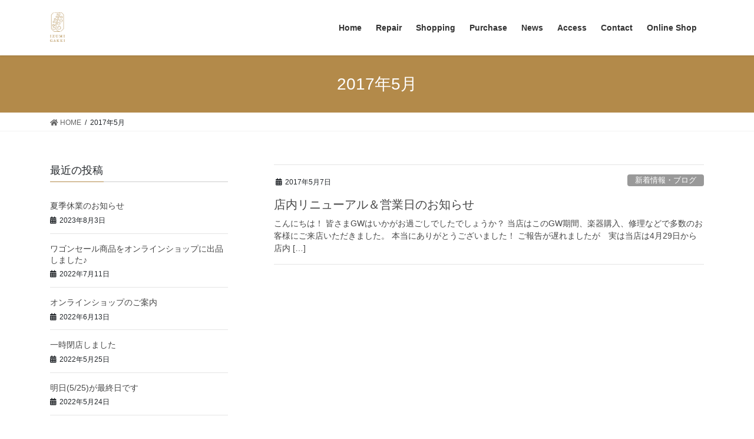

--- FILE ---
content_type: text/html; charset=UTF-8
request_url: https://www.izumigakki.com/2017/05/
body_size: 9431
content:
<!DOCTYPE html>
<html lang="ja">
<head>
<meta charset="utf-8">
<meta http-equiv="X-UA-Compatible" content="IE=edge">
<meta name="viewport" content="width=device-width, initial-scale=1">
		<!-- Global site tag (gtag.js) - Google Analytics -->
		<script async src="https://www.googletagmanager.com/gtag/js?id=UA-3925215-9"></script>
		<script>
		window.dataLayer = window.dataLayer || [];
		function gtag(){dataLayer.push(arguments);}
		gtag('js', new Date());
		gtag('config', 'UA-3925215-9');
		</script>
	<title>2017年5月 | いずみ楽器</title>
<link rel='dns-prefetch' href='//s.w.org' />
<link rel="alternate" type="application/rss+xml" title="いずみ楽器 &raquo; フィード" href="https://www.izumigakki.com/feed/" />
<link rel="alternate" type="application/rss+xml" title="いずみ楽器 &raquo; コメントフィード" href="https://www.izumigakki.com/comments/feed/" />
<meta name="description" content="2017年5月 の記事 いずみ楽器 大阪の管楽器の販売・修理はいずみ楽器にお任せください！中古楽器の販売や、買取も承ります。オンラインショップも充実！修理は全国から承っております！" />		<script type="text/javascript">
			window._wpemojiSettings = {"baseUrl":"https:\/\/s.w.org\/images\/core\/emoji\/13.0.0\/72x72\/","ext":".png","svgUrl":"https:\/\/s.w.org\/images\/core\/emoji\/13.0.0\/svg\/","svgExt":".svg","source":{"concatemoji":"https:\/\/www.izumigakki.com\/wp-includes\/js\/wp-emoji-release.min.js?ver=5.5.17"}};
			!function(e,a,t){var n,r,o,i=a.createElement("canvas"),p=i.getContext&&i.getContext("2d");function s(e,t){var a=String.fromCharCode;p.clearRect(0,0,i.width,i.height),p.fillText(a.apply(this,e),0,0);e=i.toDataURL();return p.clearRect(0,0,i.width,i.height),p.fillText(a.apply(this,t),0,0),e===i.toDataURL()}function c(e){var t=a.createElement("script");t.src=e,t.defer=t.type="text/javascript",a.getElementsByTagName("head")[0].appendChild(t)}for(o=Array("flag","emoji"),t.supports={everything:!0,everythingExceptFlag:!0},r=0;r<o.length;r++)t.supports[o[r]]=function(e){if(!p||!p.fillText)return!1;switch(p.textBaseline="top",p.font="600 32px Arial",e){case"flag":return s([127987,65039,8205,9895,65039],[127987,65039,8203,9895,65039])?!1:!s([55356,56826,55356,56819],[55356,56826,8203,55356,56819])&&!s([55356,57332,56128,56423,56128,56418,56128,56421,56128,56430,56128,56423,56128,56447],[55356,57332,8203,56128,56423,8203,56128,56418,8203,56128,56421,8203,56128,56430,8203,56128,56423,8203,56128,56447]);case"emoji":return!s([55357,56424,8205,55356,57212],[55357,56424,8203,55356,57212])}return!1}(o[r]),t.supports.everything=t.supports.everything&&t.supports[o[r]],"flag"!==o[r]&&(t.supports.everythingExceptFlag=t.supports.everythingExceptFlag&&t.supports[o[r]]);t.supports.everythingExceptFlag=t.supports.everythingExceptFlag&&!t.supports.flag,t.DOMReady=!1,t.readyCallback=function(){t.DOMReady=!0},t.supports.everything||(n=function(){t.readyCallback()},a.addEventListener?(a.addEventListener("DOMContentLoaded",n,!1),e.addEventListener("load",n,!1)):(e.attachEvent("onload",n),a.attachEvent("onreadystatechange",function(){"complete"===a.readyState&&t.readyCallback()})),(n=t.source||{}).concatemoji?c(n.concatemoji):n.wpemoji&&n.twemoji&&(c(n.twemoji),c(n.wpemoji)))}(window,document,window._wpemojiSettings);
		</script>
		<style type="text/css">
img.wp-smiley,
img.emoji {
	display: inline !important;
	border: none !important;
	box-shadow: none !important;
	height: 1em !important;
	width: 1em !important;
	margin: 0 .07em !important;
	vertical-align: -0.1em !important;
	background: none !important;
	padding: 0 !important;
}
</style>
	<link rel='stylesheet' id='vkExUnit_common_style-css'  href='https://www.izumigakki.com/wp-content/plugins/vk-all-in-one-expansion-unit/assets/css/vkExUnit_style.css?ver=9.73.3.0' type='text/css' media='all' />
<style id='vkExUnit_common_style-inline-css' type='text/css'>
:root {--ver_page_top_button_url:url(https://www.izumigakki.com/wp-content/plugins/vk-all-in-one-expansion-unit/assets/images/to-top-btn-icon.svg);}@font-face {font-weight: normal;font-style: normal;font-family: "vk_sns";src: url("https://www.izumigakki.com/wp-content/plugins/vk-all-in-one-expansion-unit/inc/sns/icons/fonts/vk_sns.eot?-bq20cj");src: url("https://www.izumigakki.com/wp-content/plugins/vk-all-in-one-expansion-unit/inc/sns/icons/fonts/vk_sns.eot?#iefix-bq20cj") format("embedded-opentype"),url("https://www.izumigakki.com/wp-content/plugins/vk-all-in-one-expansion-unit/inc/sns/icons/fonts/vk_sns.woff?-bq20cj") format("woff"),url("https://www.izumigakki.com/wp-content/plugins/vk-all-in-one-expansion-unit/inc/sns/icons/fonts/vk_sns.ttf?-bq20cj") format("truetype"),url("https://www.izumigakki.com/wp-content/plugins/vk-all-in-one-expansion-unit/inc/sns/icons/fonts/vk_sns.svg?-bq20cj#vk_sns") format("svg");}
</style>
<link rel='stylesheet' id='wp-block-library-css'  href='https://www.izumigakki.com/wp-includes/css/dist/block-library/style.min.css?ver=5.5.17' type='text/css' media='all' />
<link rel='stylesheet' id='contact-form-7-css'  href='https://www.izumigakki.com/wp-content/plugins/contact-form-7/includes/css/styles.css?ver=5.4.2' type='text/css' media='all' />
<link rel='stylesheet' id='bootstrap-4-style-css'  href='https://www.izumigakki.com/wp-content/themes/lightning/library/bootstrap-4/css/bootstrap.min.css?ver=4.3.1' type='text/css' media='all' />
<link rel='stylesheet' id='lightning-design-style-css'  href='https://www.izumigakki.com/wp-content/themes/lightning/design-skin/origin2/css/style.css?ver=9.14.0' type='text/css' media='all' />
<style id='lightning-design-style-inline-css' type='text/css'>
.tagcloud a:before { font-family: "Font Awesome 5 Free";content: "\f02b";font-weight: bold; }
.media .media-body .media-heading a:hover { color:#b38a4a; }@media (min-width: 768px){.gMenu > li:before,.gMenu > li.menu-item-has-children::after { border-bottom-color:#4d4948 }.gMenu li li { background-color:#4d4948 }.gMenu li li a:hover { background-color:#b38a4a; }} /* @media (min-width: 768px) */.page-header { background-color:#b38a4a; }h2,.mainSection-title { border-top-color:#b38a4a; }h3:after,.subSection-title:after { border-bottom-color:#b38a4a; }ul.page-numbers li span.page-numbers.current { background-color:#b38a4a; }.pager li > a { border-color:#b38a4a;color:#b38a4a;}.pager li > a:hover { background-color:#b38a4a;color:#fff;}.siteFooter { border-top-color:#b38a4a; }dt { border-left-color:#b38a4a; }
</style>
<link rel='stylesheet' id='lightning-common-style-css'  href='https://www.izumigakki.com/wp-content/themes/lightning/assets/css/common.css?ver=9.14.0' type='text/css' media='all' />
<link rel='stylesheet' id='lightning-theme-style-css'  href='https://www.izumigakki.com/wp-content/themes/lightning/style.css?ver=9.14.0' type='text/css' media='all' />
<link rel='stylesheet' id='vk-font-awesome-css'  href='https://www.izumigakki.com/wp-content/themes/lightning/inc/font-awesome/package/versions/5/css/all.min.css?ver=5.13.0' type='text/css' media='all' />
<link rel='stylesheet' id='fancybox-css'  href='https://www.izumigakki.com/wp-content/plugins/easy-fancybox/css/jquery.fancybox.min.css?ver=1.3.24' type='text/css' media='screen' />
<script type='text/javascript' src='https://www.izumigakki.com/wp-includes/js/jquery/jquery.js?ver=1.12.4-wp' id='jquery-core-js'></script>
<link rel="https://api.w.org/" href="https://www.izumigakki.com/wp-json/" /><link rel="EditURI" type="application/rsd+xml" title="RSD" href="https://www.izumigakki.com/xmlrpc.php?rsd" />
<link rel="wlwmanifest" type="application/wlwmanifest+xml" href="https://www.izumigakki.com/wp-includes/wlwmanifest.xml" /> 
<meta name="generator" content="WordPress 5.5.17" />
<style id="lightning-color-custom-for-plugins" type="text/css">/* ltg theme common */.color_key_bg,.color_key_bg_hover:hover{background-color: #b38a4a;}.color_key_txt,.color_key_txt_hover:hover{color: #b38a4a;}.color_key_border,.color_key_border_hover:hover{border-color: #b38a4a;}.color_key_dark_bg,.color_key_dark_bg_hover:hover{background-color: #4d4948;}.color_key_dark_txt,.color_key_dark_txt_hover:hover{color: #4d4948;}.color_key_dark_border,.color_key_dark_border_hover:hover{border-color: #4d4948;}</style><style id='extendify-custom-stylesheet' type='text/css'></style><style type="text/css" id="custom-background-css">
body.custom-background { background-color: #ffffff; }
</style>
	<style id="lightning-common-style-custom" type="text/css">/* ltg common custom */ :root {--color-key:#b38a4a;--color-key-dark:#4d4948;}.bbp-submit-wrapper .button.submit { background-color:#4d4948 ; }.bbp-submit-wrapper .button.submit:hover { background-color:#b38a4a ; }.veu_color_txt_key { color:#4d4948 ; }.veu_color_bg_key { background-color:#4d4948 ; }.veu_color_border_key { border-color:#4d4948 ; }.btn-default { border-color:#b38a4a;color:#b38a4a;}.btn-default:focus,.btn-default:hover { border-color:#b38a4a;background-color: #b38a4a; }.btn-primary { background-color:#b38a4a;border-color:#4d4948; }.btn-primary:focus,.btn-primary:hover { background-color:#4d4948;border-color:#b38a4a; }</style><style id="tt-easy-google-font-styles" type="text/css">p { }
h1 { }
h2 { }
h3 { }
h4 { }
h5 { }
h6 { }
</style>
</head>
<body class="archive date custom-background post-type-post bootstrap4 device-pc fa_v5_css eplus_styles">

<a class="skip-link screen-reader-text" href="#main">コンテンツへスキップ</a>
<a class="skip-link screen-reader-text" href="#main">ナビゲーションに移動</a>
<header class="siteHeader">
		<div class="container siteHeadContainer">
		<div class="navbar-header">
						<p class="navbar-brand siteHeader_logo">
			<a href="https://www.izumigakki.com/">
				<span><img src="https://www.izumigakki.com/wp-content/uploads/2021/06/ロゴA-コピー.jpg" alt="いずみ楽器" /></span>
			</a>
			</p>
								</div>

		<div id="gMenu_outer" class="gMenu_outer"><nav class="menu-menu-container"><ul id="menu-menu" class="menu gMenu vk-menu-acc"><li id="menu-item-227" class="menu-item menu-item-type-custom menu-item-object-custom menu-item-home"><a href="https://www.izumigakki.com/"><strong class="gMenu_name">Home</strong></a></li>
<li id="menu-item-219" class="menu-item menu-item-type-post_type menu-item-object-page"><a href="https://www.izumigakki.com/repair/"><strong class="gMenu_name">Repair</strong></a></li>
<li id="menu-item-220" class="menu-item menu-item-type-post_type menu-item-object-page"><a href="https://www.izumigakki.com/shopping/"><strong class="gMenu_name">Shopping</strong></a></li>
<li id="menu-item-221" class="menu-item menu-item-type-post_type menu-item-object-page"><a href="https://www.izumigakki.com/purchase/"><strong class="gMenu_name">Purchase</strong></a></li>
<li id="menu-item-440" class="menu-item menu-item-type-custom menu-item-object-custom"><a href="https://www.izumigakki.com/category/blog/"><strong class="gMenu_name">News</strong></a></li>
<li id="menu-item-6834" class="menu-item menu-item-type-post_type menu-item-object-page"><a href="https://www.izumigakki.com/access-2/"><strong class="gMenu_name">Access</strong></a></li>
<li id="menu-item-224" class="menu-item menu-item-type-post_type menu-item-object-page"><a href="https://www.izumigakki.com/contact/"><strong class="gMenu_name">Contact</strong></a></li>
<li id="menu-item-267" class="menu-item menu-item-type-custom menu-item-object-custom"><a href="https://www.kangakki-shop.com/"><strong class="gMenu_name">Online Shop</strong></a></li>
</ul></nav></div>	</div>
	</header>

<div class="section page-header"><div class="container"><div class="row"><div class="col-md-12">
<h1 class="page-header_pageTitle">
2017年5月</h1>
</div></div></div></div><!-- [ /.page-header ] -->
<!-- [ .breadSection ] -->
<div class="section breadSection">
<div class="container">
<div class="row">
<ol class="breadcrumb" itemtype="http://schema.org/BreadcrumbList"><li id="panHome" itemprop="itemListElement" itemscope itemtype="http://schema.org/ListItem"><a itemprop="item" href="https://www.izumigakki.com/"><span itemprop="name"><i class="fa fa-home"></i> HOME</span></a></li><li><span>2017年5月</span></li></ol>
</div>
</div>
</div>
<!-- [ /.breadSection ] -->
<div class="section siteContent">
<div class="container">
<div class="row">
<div class="col mainSection mainSection-col-two mainSection-pos-right" id="main" role="main">

	
<div class="postList">


	
		<article class="media">
<div id="post-5641" class="post-5641 post type-post status-publish format-standard hentry category-blog">
		<div class="media-body">
		<div class="entry-meta">


<span class="published entry-meta_items">2017年5月7日</span>

<span class="entry-meta_items entry-meta_updated">/ 最終更新日時 : <span class="updated">2017年5月7日</span></span>


	
	<span class="vcard author entry-meta_items entry-meta_items_author"><span class="fn">test</span></span>



<span class="entry-meta_items entry-meta_items_term"><a href="https://www.izumigakki.com/category/blog/" class="btn btn-xs btn-primary entry-meta_items_term_button" style="background-color:#999999;border:none;">新着情報・ブログ</a></span>
</div>
		<h1 class="media-heading entry-title"><a href="https://www.izumigakki.com/2017/05/07/%e5%ba%97%e5%86%85%e3%83%aa%e3%83%8b%e3%83%a5%e3%83%bc%e3%82%a2%e3%83%ab%ef%bc%86%e5%96%b6%e6%a5%ad%e6%97%a5%e3%81%ae%e3%81%8a%e7%9f%a5%e3%82%89%e3%81%9b%e3%80%80/">店内リニューアル＆営業日のお知らせ　</a></h1>
		<a href="https://www.izumigakki.com/2017/05/07/%e5%ba%97%e5%86%85%e3%83%aa%e3%83%8b%e3%83%a5%e3%83%bc%e3%82%a2%e3%83%ab%ef%bc%86%e5%96%b6%e6%a5%ad%e6%97%a5%e3%81%ae%e3%81%8a%e7%9f%a5%e3%82%89%e3%81%9b%e3%80%80/" class="media-body_excerpt"><p>こんにちは！ 皆さまGWはいかがお過ごしでしたでしょうか？ 当店はこのGW期間、楽器購入、修理などで多数のお客様にご来店いただきました。 本当にありがとうございました！ ご報告が遅れましたが　実は当店は4月29日から店内 [&hellip;]</p>
</a>
	</div>
</div>
</article>

	
	
	
</div><!-- [ /.postList ] -->

</div><!-- [ /.mainSection ] -->

	<div class="col subSection sideSection sideSection-col-two sideSection-pos-left">
	

<aside class="widget">
<h1 class="subSection-title">最近の投稿</h1>

  <div class="media">

	
	<div class="media-body">
	  <h4 class="media-heading"><a href="https://www.izumigakki.com/2023/08/03/%e5%a4%8f%e5%ad%a3%e4%bc%91%e6%a5%ad%e3%81%ae%e3%81%8a%e7%9f%a5%e3%82%89%e3%81%9b/">夏季休業のお知らせ</a></h4>
	  <div class="published entry-meta_items">2023年8月3日</div>
	</div>
  </div>


  <div class="media">

	
	<div class="media-body">
	  <h4 class="media-heading"><a href="https://www.izumigakki.com/2022/07/11/2022-7-11-ws/">ワゴンセール商品をオンラインショップに出品しました♪</a></h4>
	  <div class="published entry-meta_items">2022年7月11日</div>
	</div>
  </div>


  <div class="media">

	
	<div class="media-body">
	  <h4 class="media-heading"><a href="https://www.izumigakki.com/2022/06/13/20220613onlineshop/">オンラインショップのご案内</a></h4>
	  <div class="published entry-meta_items">2022年6月13日</div>
	</div>
  </div>


  <div class="media">

	
	<div class="media-body">
	  <h4 class="media-heading"><a href="https://www.izumigakki.com/2022/05/25/%e4%b8%80%e6%99%82%e9%96%89%e5%ba%97%e3%81%97%e3%81%be%e3%81%97%e3%81%9f/">一時閉店しました</a></h4>
	  <div class="published entry-meta_items">2022年5月25日</div>
	</div>
  </div>


  <div class="media">

	
	<div class="media-body">
	  <h4 class="media-heading"><a href="https://www.izumigakki.com/2022/05/24/20220524ato1niti/">明日(5/25)が最終日です</a></h4>
	  <div class="published entry-meta_items">2022年5月24日</div>
	</div>
  </div>


  <div class="media">

	
	<div class="media-body">
	  <h4 class="media-heading"><a href="https://www.izumigakki.com/2022/04/29/may2022/">5月の営業日のご案内</a></h4>
	  <div class="published entry-meta_items">2022年4月29日</div>
	</div>
  </div>


  <div class="media">

	
	<div class="media-body">
	  <h4 class="media-heading"><a href="https://www.izumigakki.com/2022/04/20/2022-4-23-24eigyo/">【営業日変更】4月23日(土)・24日(日)営業します！商品の購入のみ可能です。</a></h4>
	  <div class="published entry-meta_items">2022年4月20日</div>
	</div>
  </div>


  <div class="media">

	
	<div class="media-body">
	  <h4 class="media-heading"><a href="https://www.izumigakki.com/2022/04/17/%e3%81%94%e6%9d%a5%e5%ba%97%e3%81%ab%e3%81%a4%e3%81%84%e3%81%a6%e3%81%ae%e3%81%a1%e3%82%87%e3%81%a3%e3%81%a8%e3%81%97%e3%81%9f%e3%81%8a%e3%81%ad%e3%81%8c%e3%81%84/">ご来店についてのちょっとしたおねがい</a></h4>
	  <div class="published entry-meta_items">2022年4月17日</div>
	</div>
  </div>


  <div class="media">

	
	<div class="media-body">
	  <h4 class="media-heading"><a href="https://www.izumigakki.com/2022/04/09/%e3%81%84%e3%81%9a%e3%81%bf%e6%a5%bd%e5%99%a8%e3%80%80%e5%ba%97%e8%88%97%e4%b8%80%e6%99%82%e9%96%89%e5%ba%97%e3%81%ae%e3%81%8a%e7%9f%a5%e3%82%89%e3%81%9b/">いずみ楽器　店舗一時閉店のお知らせ</a></h4>
	  <div class="published entry-meta_items">2022年4月9日</div>
	</div>
  </div>


  <div class="media">

	
	<div class="media-body">
	  <h4 class="media-heading"><a href="https://www.izumigakki.com/2022/04/01/april20/">4月の営業日のご案内</a></h4>
	  <div class="published entry-meta_items">2022年4月1日</div>
	</div>
  </div>

</aside>

<aside class="widget widget_categories widget_link_list">
<nav class="localNav">
<h1 class="subSection-title">カテゴリー</h1>
<ul>
		<li class="cat-item cat-item-44"><a href="https://www.izumigakki.com/category/%e3%82%a4%e3%83%99%e3%83%b3%e3%83%88/">イベント</a>
</li>
	<li class="cat-item cat-item-45"><a href="https://www.izumigakki.com/category/%e3%82%bb%e3%83%bc%e3%83%ab%e6%83%85%e5%a0%b1/">セール情報</a>
</li>
	<li class="cat-item cat-item-42"><a href="https://www.izumigakki.com/category/%e5%95%86%e5%93%81%e7%b4%b9%e4%bb%8b/">商品紹介</a>
</li>
	<li class="cat-item cat-item-41"><a href="https://www.izumigakki.com/category/%e5%96%b6%e6%a5%ad%e6%a1%88%e5%86%85/">営業案内</a>
</li>
	<li class="cat-item cat-item-1"><a href="https://www.izumigakki.com/category/blog/">新着情報・ブログ</a>
</li>
	<li class="cat-item cat-item-43"><a href="https://www.izumigakki.com/category/%e6%a5%bd%e5%99%a8%e3%81%ae%e3%81%8a%e6%89%8b%e5%85%a5%e3%82%8c/">楽器のお手入れ</a>
</li>
	<li class="cat-item cat-item-46"><a href="https://www.izumigakki.com/category/%e7%ae%a1%e6%a5%bd%e5%99%a8%e3%81%ae%e4%bf%ae%e7%90%86/">管楽器の修理</a>
</li>
	<li class="cat-item cat-item-47"><a href="https://www.izumigakki.com/category/%e8%b2%b7%e5%8f%96%e3%83%bb%e4%b8%ad%e5%8f%a4%e3%81%ae%e7%ae%a1%e6%a5%bd%e5%99%a8/">買取・中古の管楽器</a>
</li>
</ul>
</nav>
</aside>

<aside class="widget widget_archive widget_link_list">
<nav class="localNav">
<h1 class="subSection-title">アーカイブ化</h1>
<ul>
		<li><a href='https://www.izumigakki.com/2023/08/'>2023年8月</a></li>
	<li><a href='https://www.izumigakki.com/2022/07/'>2022年7月</a></li>
	<li><a href='https://www.izumigakki.com/2022/06/'>2022年6月</a></li>
	<li><a href='https://www.izumigakki.com/2022/05/'>2022年5月</a></li>
	<li><a href='https://www.izumigakki.com/2022/04/'>2022年4月</a></li>
	<li><a href='https://www.izumigakki.com/2022/03/'>2022年3月</a></li>
	<li><a href='https://www.izumigakki.com/2022/02/'>2022年2月</a></li>
	<li><a href='https://www.izumigakki.com/2022/01/'>2022年1月</a></li>
	<li><a href='https://www.izumigakki.com/2021/12/'>2021年12月</a></li>
	<li><a href='https://www.izumigakki.com/2021/11/'>2021年11月</a></li>
	<li><a href='https://www.izumigakki.com/2021/10/'>2021年10月</a></li>
	<li><a href='https://www.izumigakki.com/2021/08/'>2021年8月</a></li>
	<li><a href='https://www.izumigakki.com/2021/07/'>2021年7月</a></li>
	<li><a href='https://www.izumigakki.com/2021/06/'>2021年6月</a></li>
	<li><a href='https://www.izumigakki.com/2021/05/'>2021年5月</a></li>
	<li><a href='https://www.izumigakki.com/2021/04/'>2021年4月</a></li>
	<li><a href='https://www.izumigakki.com/2021/03/'>2021年3月</a></li>
	<li><a href='https://www.izumigakki.com/2021/02/'>2021年2月</a></li>
	<li><a href='https://www.izumigakki.com/2021/01/'>2021年1月</a></li>
	<li><a href='https://www.izumigakki.com/2020/12/'>2020年12月</a></li>
	<li><a href='https://www.izumigakki.com/2020/11/'>2020年11月</a></li>
	<li><a href='https://www.izumigakki.com/2020/10/'>2020年10月</a></li>
	<li><a href='https://www.izumigakki.com/2020/09/'>2020年9月</a></li>
	<li><a href='https://www.izumigakki.com/2020/08/'>2020年8月</a></li>
	<li><a href='https://www.izumigakki.com/2020/07/'>2020年7月</a></li>
	<li><a href='https://www.izumigakki.com/2020/06/'>2020年6月</a></li>
	<li><a href='https://www.izumigakki.com/2020/05/'>2020年5月</a></li>
	<li><a href='https://www.izumigakki.com/2020/04/'>2020年4月</a></li>
	<li><a href='https://www.izumigakki.com/2020/03/'>2020年3月</a></li>
	<li><a href='https://www.izumigakki.com/2019/11/'>2019年11月</a></li>
	<li><a href='https://www.izumigakki.com/2019/10/'>2019年10月</a></li>
	<li><a href='https://www.izumigakki.com/2019/09/'>2019年9月</a></li>
	<li><a href='https://www.izumigakki.com/2019/08/'>2019年8月</a></li>
	<li><a href='https://www.izumigakki.com/2019/06/'>2019年6月</a></li>
	<li><a href='https://www.izumigakki.com/2019/05/'>2019年5月</a></li>
	<li><a href='https://www.izumigakki.com/2019/04/'>2019年4月</a></li>
	<li><a href='https://www.izumigakki.com/2019/03/'>2019年3月</a></li>
	<li><a href='https://www.izumigakki.com/2019/02/'>2019年2月</a></li>
	<li><a href='https://www.izumigakki.com/2019/01/'>2019年1月</a></li>
	<li><a href='https://www.izumigakki.com/2018/12/'>2018年12月</a></li>
	<li><a href='https://www.izumigakki.com/2017/11/'>2017年11月</a></li>
	<li><a href='https://www.izumigakki.com/2017/10/'>2017年10月</a></li>
	<li><a href='https://www.izumigakki.com/2017/08/'>2017年8月</a></li>
	<li><a href='https://www.izumigakki.com/2017/06/'>2017年6月</a></li>
	<li><a href='https://www.izumigakki.com/2017/05/' aria-current="page">2017年5月</a></li>
	<li><a href='https://www.izumigakki.com/2017/04/'>2017年4月</a></li>
	<li><a href='https://www.izumigakki.com/2017/03/'>2017年3月</a></li>
	<li><a href='https://www.izumigakki.com/2016/11/'>2016年11月</a></li>
	<li><a href='https://www.izumigakki.com/2016/10/'>2016年10月</a></li>
	<li><a href='https://www.izumigakki.com/2016/03/'>2016年3月</a></li>
	<li><a href='https://www.izumigakki.com/2016/02/'>2016年2月</a></li>
	<li><a href='https://www.izumigakki.com/2016/01/'>2016年1月</a></li>
	<li><a href='https://www.izumigakki.com/2015/12/'>2015年12月</a></li>
	<li><a href='https://www.izumigakki.com/2015/11/'>2015年11月</a></li>
	<li><a href='https://www.izumigakki.com/2015/10/'>2015年10月</a></li>
	<li><a href='https://www.izumigakki.com/2015/09/'>2015年9月</a></li>
	<li><a href='https://www.izumigakki.com/2015/07/'>2015年7月</a></li>
	<li><a href='https://www.izumigakki.com/2015/06/'>2015年6月</a></li>
	<li><a href='https://www.izumigakki.com/2015/05/'>2015年5月</a></li>
	<li><a href='https://www.izumigakki.com/2015/04/'>2015年4月</a></li>
	<li><a href='https://www.izumigakki.com/2015/03/'>2015年3月</a></li>
	<li><a href='https://www.izumigakki.com/2015/02/'>2015年2月</a></li>
	<li><a href='https://www.izumigakki.com/2015/01/'>2015年1月</a></li>
	<li><a href='https://www.izumigakki.com/2014/12/'>2014年12月</a></li>
	<li><a href='https://www.izumigakki.com/2014/11/'>2014年11月</a></li>
	<li><a href='https://www.izumigakki.com/2014/10/'>2014年10月</a></li>
	<li><a href='https://www.izumigakki.com/2014/09/'>2014年9月</a></li>
	<li><a href='https://www.izumigakki.com/2014/08/'>2014年8月</a></li>
	<li><a href='https://www.izumigakki.com/2014/07/'>2014年7月</a></li>
	<li><a href='https://www.izumigakki.com/2014/06/'>2014年6月</a></li>
	<li><a href='https://www.izumigakki.com/2014/05/'>2014年5月</a></li>
	<li><a href='https://www.izumigakki.com/2014/04/'>2014年4月</a></li>
	<li><a href='https://www.izumigakki.com/2014/03/'>2014年3月</a></li>
	<li><a href='https://www.izumigakki.com/2014/02/'>2014年2月</a></li>
	<li><a href='https://www.izumigakki.com/2014/01/'>2014年1月</a></li>
	<li><a href='https://www.izumigakki.com/2013/12/'>2013年12月</a></li>
	<li><a href='https://www.izumigakki.com/2013/11/'>2013年11月</a></li>
	<li><a href='https://www.izumigakki.com/2013/10/'>2013年10月</a></li>
	<li><a href='https://www.izumigakki.com/2013/09/'>2013年9月</a></li>
	<li><a href='https://www.izumigakki.com/2013/08/'>2013年8月</a></li>
	<li><a href='https://www.izumigakki.com/2013/07/'>2013年7月</a></li>
	<li><a href='https://www.izumigakki.com/2013/06/'>2013年6月</a></li>
	<li><a href='https://www.izumigakki.com/2013/05/'>2013年5月</a></li>
	<li><a href='https://www.izumigakki.com/2013/04/'>2013年4月</a></li>
	<li><a href='https://www.izumigakki.com/2013/03/'>2013年3月</a></li>
	<li><a href='https://www.izumigakki.com/2013/02/'>2013年2月</a></li>
	<li><a href='https://www.izumigakki.com/2013/01/'>2013年1月</a></li>
	<li><a href='https://www.izumigakki.com/2012/12/'>2012年12月</a></li>
	<li><a href='https://www.izumigakki.com/2012/11/'>2012年11月</a></li>
	<li><a href='https://www.izumigakki.com/2012/07/'>2012年7月</a></li>
	<li><a href='https://www.izumigakki.com/2012/06/'>2012年6月</a></li>
	<li><a href='https://www.izumigakki.com/2012/05/'>2012年5月</a></li>
	<li><a href='https://www.izumigakki.com/2012/04/'>2012年4月</a></li>
	<li><a href='https://www.izumigakki.com/2012/03/'>2012年3月</a></li>
	<li><a href='https://www.izumigakki.com/2012/02/'>2012年2月</a></li>
	<li><a href='https://www.izumigakki.com/2012/01/'>2012年1月</a></li>
	<li><a href='https://www.izumigakki.com/2011/12/'>2011年12月</a></li>
	<li><a href='https://www.izumigakki.com/2011/11/'>2011年11月</a></li>
	<li><a href='https://www.izumigakki.com/2011/10/'>2011年10月</a></li>
	<li><a href='https://www.izumigakki.com/2011/09/'>2011年9月</a></li>
	<li><a href='https://www.izumigakki.com/2011/08/'>2011年8月</a></li>
	<li><a href='https://www.izumigakki.com/2011/07/'>2011年7月</a></li>
	<li><a href='https://www.izumigakki.com/2011/06/'>2011年6月</a></li>
	<li><a href='https://www.izumigakki.com/2011/05/'>2011年5月</a></li>
	<li><a href='https://www.izumigakki.com/2011/04/'>2011年4月</a></li>
	<li><a href='https://www.izumigakki.com/2011/03/'>2011年3月</a></li>
	<li><a href='https://www.izumigakki.com/2011/02/'>2011年2月</a></li>
	<li><a href='https://www.izumigakki.com/2011/01/'>2011年1月</a></li>
	<li><a href='https://www.izumigakki.com/2010/12/'>2010年12月</a></li>
	<li><a href='https://www.izumigakki.com/2010/11/'>2010年11月</a></li>
	<li><a href='https://www.izumigakki.com/2010/10/'>2010年10月</a></li>
	<li><a href='https://www.izumigakki.com/2010/09/'>2010年9月</a></li>
	<li><a href='https://www.izumigakki.com/2010/08/'>2010年8月</a></li>
	<li><a href='https://www.izumigakki.com/2010/07/'>2010年7月</a></li>
	<li><a href='https://www.izumigakki.com/2010/06/'>2010年6月</a></li>
	<li><a href='https://www.izumigakki.com/2010/05/'>2010年5月</a></li>
	<li><a href='https://www.izumigakki.com/2010/04/'>2010年4月</a></li>
	<li><a href='https://www.izumigakki.com/2010/03/'>2010年3月</a></li>
	<li><a href='https://www.izumigakki.com/2010/02/'>2010年2月</a></li>
	<li><a href='https://www.izumigakki.com/2010/01/'>2010年1月</a></li>
	<li><a href='https://www.izumigakki.com/2009/12/'>2009年12月</a></li>
	<li><a href='https://www.izumigakki.com/2009/11/'>2009年11月</a></li>
	<li><a href='https://www.izumigakki.com/2009/10/'>2009年10月</a></li>
	<li><a href='https://www.izumigakki.com/2009/09/'>2009年9月</a></li>
	<li><a href='https://www.izumigakki.com/2009/08/'>2009年8月</a></li>
	<li><a href='https://www.izumigakki.com/2009/07/'>2009年7月</a></li>
	<li><a href='https://www.izumigakki.com/2009/06/'>2009年6月</a></li>
	<li><a href='https://www.izumigakki.com/2009/05/'>2009年5月</a></li>
	<li><a href='https://www.izumigakki.com/2009/04/'>2009年4月</a></li>
	<li><a href='https://www.izumigakki.com/2009/03/'>2009年3月</a></li>
	<li><a href='https://www.izumigakki.com/2008/12/'>2008年12月</a></li>
	<li><a href='https://www.izumigakki.com/2008/11/'>2008年11月</a></li>
	<li><a href='https://www.izumigakki.com/2008/10/'>2008年10月</a></li>
	<li><a href='https://www.izumigakki.com/2008/09/'>2008年9月</a></li>
</ul>
</nav>
</aside>

	</div><!-- [ /.subSection ] -->


</div><!-- [ /.row ] -->
</div><!-- [ /.container ] -->
</div><!-- [ /.siteContent ] -->


<footer class="section siteFooter">
	<div class="footerMenu">
	   <div class="container">
					</div>
	</div>
	<div class="container sectionBox footerWidget">
		<div class="row">
			<div class="col-md-12"><aside class="widget_text widget widget_custom_html" id="custom_html-15"><div class="textwidget custom-html-widget"><center><img src="https://www.izumigakki.com/wp-content/uploads/2021/07/logoA_square2-コピー.png" width="250px"></center>
<center><font color="B38A4A">〒595-0805<br>大阪府泉北郡忠岡町忠岡東2-8-1<br><br>
- 完全予約制 -<br><br>
open  10:00-16:00<br>(12:00-13:00を除く)<br><br>
close  土・日・祝
</font></center></div></aside><aside class="widget_text widget widget_custom_html" id="custom_html-21"><div class="textwidget custom-html-widget"><center><a href="https://coubic.com/izumigakkiyoyaku" target="_blank" rel="noopener noreferrer"><img src="https://d3d490cizl1cnr.cloudfront.net/buttons/reservation_button_01.png" alt="STORES 予約 から予約する" width="160" height="40"></a></center></div></aside><aside class="widget_text widget widget_custom_html" id="custom_html-22"><div class="textwidget custom-html-widget"><center><a href="https://page.line.me/xat.0000135680.dxg?openQrModal=true">LINEでもお気軽にお問い合わせください<br><img src="https://www.izumigakki.com/wp-content/uploads/2022/09/LINE_logo_gold.png" width="50px"></a></center></div></aside><aside class="widget widget_text" id="text-49">			<div class="textwidget"><p><center><img loading="lazy" class="alignnone size-full wp-image-8610" src="https://www.izumigakki.com/wp-content/uploads/2021/07/map_gold_clear.png" alt="" width="757" height="407" /></center></p>
</div>
		</aside><aside class="widget_text widget widget_custom_html" id="custom_html-13"><div class="textwidget custom-html-widget"><a href="https://www.izumigakki.com/company/">会社概要</a>　
</div></aside></div>		</div>
	</div>

	
	<div class="container sectionBox copySection text-center">
			<p>Copyright &copy; いずみ楽器 All Rights Reserved.</p><p>Powered by <a href="https://wordpress.org/">WordPress</a> with <a href="https://lightning.nagoya/ja/" target="_blank" title="無料 WordPress テーマ Lightning"> Lightning Theme</a> &amp; <a href="https://ex-unit.nagoya/ja/" target="_blank">VK All in One Expansion Unit</a> by <a href="https://www.vektor-inc.co.jp/" target="_blank">Vektor,Inc.</a> technology.</p>	</div>
</footer>
<div id="vk-mobile-nav-menu-btn" class="vk-mobile-nav-menu-btn">MENU</div><div class="vk-mobile-nav" id="vk-mobile-nav"><nav class="global-nav" role="navigation"><ul id="menu-menu-1" class="vk-menu-acc  menu"><li id="menu-item-227" class="menu-item menu-item-type-custom menu-item-object-custom menu-item-home menu-item-227"><a href="https://www.izumigakki.com/">Home</a></li>
<li id="menu-item-219" class="menu-item menu-item-type-post_type menu-item-object-page menu-item-219"><a href="https://www.izumigakki.com/repair/">Repair</a></li>
<li id="menu-item-220" class="menu-item menu-item-type-post_type menu-item-object-page menu-item-220"><a href="https://www.izumigakki.com/shopping/">Shopping</a></li>
<li id="menu-item-221" class="menu-item menu-item-type-post_type menu-item-object-page menu-item-221"><a href="https://www.izumigakki.com/purchase/">Purchase</a></li>
<li id="menu-item-440" class="menu-item menu-item-type-custom menu-item-object-custom menu-item-440"><a href="https://www.izumigakki.com/category/blog/">News</a></li>
<li id="menu-item-6834" class="menu-item menu-item-type-post_type menu-item-object-page menu-item-6834"><a href="https://www.izumigakki.com/access-2/">Access</a></li>
<li id="menu-item-224" class="menu-item menu-item-type-post_type menu-item-object-page menu-item-224"><a href="https://www.izumigakki.com/contact/">Contact</a></li>
<li id="menu-item-267" class="menu-item menu-item-type-custom menu-item-object-custom menu-item-267"><a href="https://www.kangakki-shop.com/">Online Shop</a></li>
</ul></nav><aside class="widget vk-mobile-nav-widget widget_text" id="text-41">			<div class="textwidget"><p><a href="https://www.izumigakki.com/repair_kyujin202203/">◆ Recruit　≪ 管楽器技術者募集中!! ≫</a></p>
<p><a href="https://lin.ee/9wNoKgq" target="blank" rel="noopener noreferrer"><img src="https://www.izumigakki.com/wp-content/uploads/2020/09/LINE_banner.gif" width="200px" /></a></p>
</div>
		</aside><aside class="widget vk-mobile-nav-widget widget_wp_widget_vkexunit_profile" id="wp_widget_vkexunit_profile-11">
<div class="veu_profile">
<div class="profile" >

<ul class="sns_btns">
<li class="facebook_btn"><a href="https://www.facebook.com/izumigakki.shop/" target="_blank" style="border-color:#a17e39;background-color:#a17e39;"><i class="fab fa-facebook icon" style="color:#fff;"></i></a></li><li class="twitter_btn"><a href="https://twitter.com/izumigakki" target="_blank" style="border-color:#a17e39;background-color:#a17e39;"><i class="fab fa-twitter icon" style="color:#fff;"></i></a></li><li class="instagram_btn"><a href="https://www.instagram.com/izumigakki_repair/?hl=ja" target="_blank" style="border-color:#a17e39;background-color:#a17e39;"><i class="fab fa-instagram icon" style="color:#fff;"></i></a></li></ul>

</div>
<!-- / .site-profile -->
</div>
</aside><aside class="widget vk-mobile-nav-widget widget_wp_widget_vkexunit_profile" id="wp_widget_vkexunit_profile-13">
<div class="veu_profile">
<div class="profile" >

<ul class="sns_btns">
<li class="instagram_btn"><a href="https://www.instagram.com/izumigakki_shop/?hl=ja" target="_blank" style="border-color:#262626;background-color:#262626;"><i class="fab fa-instagram icon" style="color:#fff;"></i></a></li></ul>

</div>
<!-- / .site-profile -->
</div>
</aside></div><script type='text/javascript' src='https://www.izumigakki.com/wp-includes/js/dist/vendor/wp-polyfill.min.js?ver=7.4.4' id='wp-polyfill-js'></script>
<script type='text/javascript' id='wp-polyfill-js-after'>
( 'fetch' in window ) || document.write( '<script src="https://www.izumigakki.com/wp-includes/js/dist/vendor/wp-polyfill-fetch.min.js?ver=3.0.0"></scr' + 'ipt>' );( document.contains ) || document.write( '<script src="https://www.izumigakki.com/wp-includes/js/dist/vendor/wp-polyfill-node-contains.min.js?ver=3.42.0"></scr' + 'ipt>' );( window.DOMRect ) || document.write( '<script src="https://www.izumigakki.com/wp-includes/js/dist/vendor/wp-polyfill-dom-rect.min.js?ver=3.42.0"></scr' + 'ipt>' );( window.URL && window.URL.prototype && window.URLSearchParams ) || document.write( '<script src="https://www.izumigakki.com/wp-includes/js/dist/vendor/wp-polyfill-url.min.js?ver=3.6.4"></scr' + 'ipt>' );( window.FormData && window.FormData.prototype.keys ) || document.write( '<script src="https://www.izumigakki.com/wp-includes/js/dist/vendor/wp-polyfill-formdata.min.js?ver=3.0.12"></scr' + 'ipt>' );( Element.prototype.matches && Element.prototype.closest ) || document.write( '<script src="https://www.izumigakki.com/wp-includes/js/dist/vendor/wp-polyfill-element-closest.min.js?ver=2.0.2"></scr' + 'ipt>' );
</script>
<script type='text/javascript' id='contact-form-7-js-extra'>
/* <![CDATA[ */
var wpcf7 = {"api":{"root":"https:\/\/www.izumigakki.com\/wp-json\/","namespace":"contact-form-7\/v1"}};
/* ]]> */
</script>
<script type='text/javascript' src='https://www.izumigakki.com/wp-content/plugins/contact-form-7/includes/js/index.js?ver=5.4.2' id='contact-form-7-js'></script>
<script type='text/javascript' src='https://www.izumigakki.com/wp-includes/js/clipboard.min.js?ver=5.5.17' id='clipboard-js'></script>
<script type='text/javascript' src='https://www.izumigakki.com/wp-content/plugins/vk-all-in-one-expansion-unit/inc/sns//assets/js/copy-button.js' id='copy-button-js'></script>
<script type='text/javascript' src='https://www.izumigakki.com/wp-content/plugins/vk-all-in-one-expansion-unit/inc/smooth-scroll/js/smooth-scroll.min.js?ver=9.73.3.0' id='smooth-scroll-js-js'></script>
<script type='text/javascript' id='vkExUnit_master-js-js-extra'>
/* <![CDATA[ */
var vkExOpt = {"ajax_url":"https:\/\/www.izumigakki.com\/wp-admin\/admin-ajax.php"};
/* ]]> */
</script>
<script type='text/javascript' src='https://www.izumigakki.com/wp-content/plugins/vk-all-in-one-expansion-unit/assets/js/all.min.js?ver=9.73.3.0' id='vkExUnit_master-js-js'></script>
<script type='text/javascript' id='lightning-js-js-extra'>
/* <![CDATA[ */
var lightningOpt = {"header_scrool":"1"};
/* ]]> */
</script>
<script type='text/javascript' src='https://www.izumigakki.com/wp-content/themes/lightning/assets/js/lightning.min.js?ver=9.14.0' id='lightning-js-js'></script>
<script type='text/javascript' src='https://www.izumigakki.com/wp-content/themes/lightning/library/bootstrap-4/js/bootstrap.min.js?ver=4.3.1' id='bootstrap-4-js-js'></script>
<script type='text/javascript' src='https://www.izumigakki.com/wp-content/plugins/easy-fancybox/js/jquery.fancybox.min.js?ver=1.3.24' id='jquery-fancybox-js'></script>
<script type='text/javascript' id='jquery-fancybox-js-after'>
var fb_timeout, fb_opts={'overlayShow':true,'hideOnOverlayClick':true,'showCloseButton':true,'margin':20,'centerOnScroll':false,'enableEscapeButton':true,'autoScale':true };
if(typeof easy_fancybox_handler==='undefined'){
var easy_fancybox_handler=function(){
jQuery('.nofancybox,a.wp-block-file__button,a.pin-it-button,a[href*="pinterest.com/pin/create"],a[href*="facebook.com/share"],a[href*="twitter.com/share"]').addClass('nolightbox');
/* IMG */
var fb_IMG_select='a[href*=".jpg"]:not(.nolightbox,li.nolightbox>a),area[href*=".jpg"]:not(.nolightbox),a[href*=".jpeg"]:not(.nolightbox,li.nolightbox>a),area[href*=".jpeg"]:not(.nolightbox),a[href*=".png"]:not(.nolightbox,li.nolightbox>a),area[href*=".png"]:not(.nolightbox),a[href*=".webp"]:not(.nolightbox,li.nolightbox>a),area[href*=".webp"]:not(.nolightbox)';
jQuery(fb_IMG_select).addClass('fancybox image');
var fb_IMG_sections=jQuery('.gallery,.wp-block-gallery,.tiled-gallery,.wp-block-jetpack-tiled-gallery');
fb_IMG_sections.each(function(){jQuery(this).find(fb_IMG_select).attr('rel','gallery-'+fb_IMG_sections.index(this));});
jQuery('a.fancybox,area.fancybox,li.fancybox a').each(function(){jQuery(this).fancybox(jQuery.extend({},fb_opts,{'transitionIn':'elastic','easingIn':'easeOutBack','transitionOut':'elastic','easingOut':'easeInBack','opacity':false,'hideOnContentClick':false,'titleShow':true,'titlePosition':'over','titleFromAlt':true,'showNavArrows':true,'enableKeyboardNav':true,'cyclic':false}))});};
jQuery('a.fancybox-close').on('click',function(e){e.preventDefault();jQuery.fancybox.close()});
};
var easy_fancybox_auto=function(){setTimeout(function(){jQuery('#fancybox-auto').trigger('click')},1000);};
jQuery(easy_fancybox_handler);jQuery(document).on('post-load',easy_fancybox_handler);
jQuery(easy_fancybox_auto);
</script>
<script type='text/javascript' src='https://www.izumigakki.com/wp-content/plugins/easy-fancybox/js/jquery.easing.min.js?ver=1.4.1' id='jquery-easing-js'></script>
<script type='text/javascript' src='https://www.izumigakki.com/wp-content/plugins/easy-fancybox/js/jquery.mousewheel.min.js?ver=3.1.13' id='jquery-mousewheel-js'></script>
<script type='text/javascript' src='https://www.izumigakki.com/wp-includes/js/wp-embed.min.js?ver=5.5.17' id='wp-embed-js'></script>
</body>
</html>


--- FILE ---
content_type: text/css
request_url: https://www.izumigakki.com/wp-content/plugins/vk-all-in-one-expansion-unit/assets/css/vkExUnit_style.css?ver=9.73.3.0
body_size: 13802
content:
:root{--vk-color-border-hr:rgba(0,0,0,0.07);--vk-color-bg-accent:rgba( 0,0,0,0.02);--vk-color-border-light:rgba( 0,0,0,0.07);--vk-color-border-zuru:rgba(255, 255, 255, 0.8);--vk-color-text-meta:#d44950;--vk-color-text-body:#555555;--vk-color-text-link:#666666;--vk-color-text-link-hover:#1e73be;--vk-size-radius:4px;--vk-size-radius-sm:2px;--vk-size-text:16px;--vk-size-text-meta:0.75rem;--vk-size-text-lg:1.313rem;--vk-size-text-sm:0.875rem;--vk-size-text-xs:0.75rem;--vk-margin-meta:0.5rem;--vk-margin-block-bottom:2rem}.veu_leadTxt,p.veu_leadTxt{font-size:2em;line-height:150%;padding:0}.veu_caption{font-size:.8em}.fa_v4 .btn.btn-blank::after{margin-left:.7em;font-family:FontAwesome;content:"\f08e"}.fa_v5_css .btn.btn-blank::after{margin-left:.7em;font-family:Font Awesome\ 5 Free;content:"\f35d";font-weight:900}dl.veu_qaItem{display:block;overflow:hidden;border-bottom:1px dotted #ccc;padding:0 0 25px;margin:25px 0;width:100%;position:relative}dl.veu_qaItem dd,dl.veu_qaItem dt{border:none;padding-left:35px}dl.veu_qaItem dd:before,dl.veu_qaItem dt:before{position:absolute;left:0;font-size:24px;line-height:105%}dl.veu_qaItem dt{margin-bottom:15px;font-size:18px}dl.veu_qaItem dt:before{font-family:areal;content:"Q ";color:#e50000}dl.veu_qaItem dd{margin-bottom:0}dl.veu_qaItem dd:before{content:"A ";color:#337ab7;font-family:""}.veu_flowBox{display:block;overflow:hidden}.veu_flowBox:after{content:"";background:url(../images/arrow_bottom.svg) center 50% no-repeat;background-size:50px 50px;display:block;overflow:hidden;height:50px;width:50px;margin:0 auto}.veu_flowBox:last-child{padding-bottom:0;margin-bottom:30px}.veu_flowBox:last-child:after{content:"";font-size:0;background-image:none}.veu_flowBox dl{display:block;overflow:hidden;padding:20px 25px;border:3px solid #e5e5e5;margin:0}.veu_flowBox dl dd,.veu_flowBox dl dt{padding-left:0;border:none}.veu_flowBox dl dt{border-bottom:1px dotted #ccc;margin-bottom:10px;font-size:1.2em}.veu_flowBox dl dd{margin-bottom:0}.veu_flowBox dl dd h4{margin:0;padding:0}.veu_flowBox dl dd p{margin-bottom:10px}.veu_flowBox dl dd ul{margin-bottom:0}.veu_dummyImage{padding:20px;display:block;vertical-align:middle;text-align:center;background-color:#f5f5f5;border:1px solid #ccc;margin-bottom:15px}.veu_floatLeft{float:left;margin-right:20px}.veu_floatRight{float:right;margin-left:20px}.veu_feat_list{background:0 0;border:none;padding:0 0 0 2em;font-size:2em;margin-top:1.5em;position:relative}.veu_feat_list::after,.veu_feat_list::before{border:none;background:0 0}.veu_feat_list::before{position:absolute;left:0;top:-.2em;background-color:#4e7729;color:#fff;border-radius:100%;margin-right:.5em;padding:.2em .5em}.veu_feat_list_1::before{content:"1"}.veu_feat_list_2::before{content:"2"}.veu_feat_list_3::before{content:"3"}.veu_feat_list_4::before{content:"4"}.veu_feat_list_5::before{content:"5"}.veu_feat_list_6::before{content:"6"}.veu_feat_list_7::before{content:"7"}.veu_feat_list_8::before{content:"8"}.veu_feat_list_9::before{content:"9"}.link-list li{padding:.5em}iframe.wp-embedded-content{width:100%}.veu_adminEdit{margin-top:5px}.veu_contentAddSection{display:block;clear:both;overflow:hidden;margin-top:var(--vk-margin-block-bottom);margin-bottom:var(--vk-margin-block-bottom)}.veu_contentAddSection:first-child{margin-top:0}.btn{white-space:inherit}#wp-admin-bar-veu_adminlink .ab-veu-icon{position:relative;float:left;speak:never;padding:4px 0;margin-right:6px;background-image:url([data-uri]);background-repeat:no-repeat;background-position:center;background-size:20px!important;display:block;width:20px;height:20px}#wp-admin-bar-veu_adminlink:hover .ab-veu-icon{background-image:url([data-uri])}.veu_card{border:3px solid var(--vk-color-border-light);border-radius:var(--vk-size-radius)}.veu_card .veu_card_inner{position:relative;display:block;overflow:hidden;padding:1.5rem;box-shadow:inset 0 0 0 1px var(--vk-color-border-zuru)}.veu_card .veu_card_title{color:#464646;font-size:16px;line-height:1.4;padding:0 0 .4em;margin:0 0 1em;display:block;border-bottom:1px solid #e5e5e5;border-top:none;border-left:none;border-right:none;background:0 0;outline:unset;outline-offset:unset;box-shadow:unset;border-radius:unset;text-align:left}.veu_card .veu_card_title a{color:#464646}.veu_card .veu_card_title::after,.veu_card .veu_card_title::before{content:"";border:none;border-right:none;margin:0;background:0 0;height:0;left:inherit}.relatedPosts h2{margin-bottom:10px}.veu_autoEyeCatchBox{display:block;overflow:hidden;margin-bottom:2em}.veu_sitemap .sectionBox{padding-top:0}.veu_sitemap .sitemap-col{margin-top:1em;padding-bottom:2em}.veu_sitemap .sitemap-col .link-list a{display:block;overflow:hidden}.veu_sitemap .sitemap-col .page_item{padding:0}.veu_sitemap .sitemap-col .cat-item{padding:0}.veu_sitemap .sitemap-post-type-title{margin-bottom:.8em;font-size:18px}.veu_sitemap .sitemap-taxonomy-title{margin:1em 0;padding:0 0 .2em;font-size:16px}.veu_sitemap a{color:#464646}.veu_sitemap ul{margin:0 0 0 1em;padding-left:0}.veu_sitemap ul li{font-size:14px}.veu_sitemap ul>li>a{position:relative;margin-bottom:1em}.veu_sitemap .sitemap-term-list{margin-bottom:1.5em}.veu_socialSet-position-before{margin-top:-1em;margin-bottom:2em}.veu_socialSet-position-after{margin-top:3em}.veu_socialSet{margin-bottom:1.5em}.veu_socialSet ul{display:flex}.veu_socialSet li{width:50%;background:0 0;position:relative;display:block;overflow:visible;box-sizing:border-box}.veu_socialSet .sb_icon .sb_icon_inner{display:block;overflow:hidden;width:100%;box-sizing:border-box;padding:5px 10px;border-radius:var(--vk-size-radius);color:#fff;text-decoration:none;line-height:100%;font-size:90%;text-align:left;border:none}.veu_socialSet .sb_icon .sb_icon_inner:hover{box-shadow:none;transform:translateY(2px);cursor:pointer;transition:all .3s ease-in-out;-webkit-transition:all .3s ease-in-out;-moz-transition:all .3s ease-in-out}.veu_socialSet .sb_icon .sb_icon_inner .sns_txt{position:relative;top:-1px}.veu_socialSet .sb_icon .sb_icon_inner .icon_sns{font-size:100%;padding:5px 8px 5px 0;display:inline-block}.veu_socialSet .sb_facebook a{background:#1877f2;box-shadow:0 2px 0 #344e84}.veu_socialSet .sb_hatena a{background:#007fc5;box-shadow:0 2px 0 #00679f}.veu_socialSet .sb_twitter a{background:#00abec;box-shadow:0 2px 0 #007eaa}.veu_socialSet .sb_google a{background:#dd4b39;box-shadow:0 2px 0 #a03524}.veu_socialSet .sb_line a{background:#6ebd30;box-shadow:0 2px 0 #5b9c28}.veu_socialSet .sb_pocket a{background:#ea4654;box-shadow:0 2px 0 #c1303c}.veu_socialSet .sb_copy .sb_icon_inner{background:#555;box-shadow:0 2px 0 #333;padding-bottom:4px}.veu_socialSet .sb_copy .sb_icon_inner i{font-size:14px}.veu_count_sns_fb,.veu_count_sns_hb,.veu_count_sns_pocket{position:absolute;bottom:5px;right:5px;font-size:77%;line-height:1;font-weight:700}.veu_socialSet.veu_contentAddSection ul{margin:0;padding:0}.veu_socialSet.veu_contentAddSection ul li{margin:3px;padding:0}[class*=" vk_icon_w_r_sns_"],[class^=vk_icon_w_r_sns_]{text-transform:none;font-weight:400;font-style:normal;font-variant:normal;font-family:vk_sns;line-height:1;speak:none;-webkit-font-smoothing:antialiased;-moz-osx-font-smoothing:grayscale}.vk_icon_w_r_sns_fb:before{content:"\e600"}.vk_icon_w_r_sns_google:before{content:"\e601"}.vk_icon_w_r_sns_hatena:before{content:"\e602"}.vk_icon_w_r_sns_line:before{content:"\e603"}.vk_icon_w_r_sns_pocket:before{content:"\e604"}.vk_icon_w_r_sns_twitter:before{content:"\e605"}.veu_childPage_list{margin-top:2.5em;display:flex;align-items:stretch;flex-wrap:wrap;-webkit-flex-wrap:wrap;justify-content:space-between;-webkit-justify-content:space-between}.veu_childPage_list:first-child{margin-top:0}.veu_childPage_list .childPage_list_box{margin-bottom:1.5em;width:100%;text-decoration:none}.veu_childPage_list .childPage_list_box_inner{display:flex;flex-direction:column;height:100%}.veu_childPage_list .wp-post-image{float:left;margin-right:1em;margin-bottom:1em;width:30%;height:auto;border:solid 1px #ddd}.veu_childPage_list .childPage_list_body{position:relative;overflow:hidden;color:#333;font-size:14px;height:100%}.veu_childPage_list .childPage_list_body:hover{text-decoration:underline}.veu_childPage_list .childPage_list_text{overflow:hidden;line-height:1.5em;margin-bottom:3.5em}.veu_childPage_list .childPage_list_more{position:absolute;bottom:0;right:0}.veu_pageList_ancestor{clear:both;margin:2.5em 0 1em}.veu_pageList_ancestor:first-child{margin-top:0}.veu_pageList_ancestor .pageList_ancestor_title{margin-bottom:.5em}.veu_pageList_ancestor .pageList{margin-top:0;margin-bottom:0;padding-left:0}.veu_pageList_ancestor .pageList a{display:block;padding:8px 5px;border-bottom:solid 1px #ddd;color:#333;font-size:14px}.veu_pageList_ancestor .pageList a:hover{text-decoration:underline}.veu_pageList_ancestor .pageList>.page_item{list-style:none}.veu_pageList_ancestor .pageList li{margin-bottom:0}.veu_pageList_ancestor .pageList ul{margin:0;padding-left:0;padding-bottom:0}.veu_pageList_ancestor .pageList ul li{position:relative;list-style:none}.veu_pageList_ancestor .pageList ul li:before{position:absolute;top:.26em;left:5px;display:inline-block}.veu_pageList_ancestor .pageList ul li a{padding-left:20px}.veu_pageList_ancestor .pageList ul li li a{padding-left:30px}.veu_pageList_ancestor .pageList ul li li li a{padding-left:40px}.veu_pageList_ancestor .current_page_item>a{font-weight:700}.veu_followSet{margin:30px 0;display:table;table-layout:fixed;width:100%;background-color:#2b2b2b;color:#fff}.veu_followSet .followSet_img{display:table-cell;min-width:240px;background-position:center;background-size:cover}.veu_followSet .followSet_body{display:table-cell;padding:15px;text-align:center;vertical-align:middle;line-height:1.4;font-size:20px}.veu_followSet .followSet_fb_page{margin-top:0;display:block;width:100%;transform:scale(1.2)}.veu_followSet .followSet_tw_follow{width:100%;padding:15px 0 0}.veu_followSet .followSet_feedly{text-align:center}.veu_cta{display:block;overflow:hidden;margin-top:30px;margin-bottom:30px;background-color:#efefef}.veu_cta .cta_title{display:block;overflow:hidden;margin:0;padding:12px 20px 10px;background-color:#333;color:#fff;font-size:22px;line-height:1.2em}.veu_cta .cta_body{display:block;overflow:hidden;padding:1.5em 1.5em 2em;line-height:170%}.veu_cta .cta_body_image{margin-bottom:1.5em}.veu_cta .cta_body_image img{max-width:250px}.veu_cta .cta_body_image_center{display:block;overflow:hidden;text-align:center}.veu_cta .cta_body_image_center img{display:block;margin:0 auto 15px;max-width:100%}.veu_cta .cta_body_txt{display:block;overflow:hidden}.veu_cta .cta_body_link{clear:both;margin-top:1.5em}.veu_contact .contact_frame{display:block;overflow:hidden;background-color:var(--vk-color-bg-accent)}.veu_contact .contact_txt_catch,.veu_contact .contact_txt_tel,.veu_contact .contact_txt_time{display:block;overflow:hidden}.veu_contact .contact_txt_catch,.veu_contact .contact_txt_time{font-size:14px;line-height:128.6%}.veu_contact .contact_txt_tel{padding:5px 0;font-size:28px;line-height:105%;font-weight:700;color:var(--vk-color-primary)}.veu_contact .contact_txt_tel_icon{margin-right:.3rem}.veu_contact .contact_bt_subTxt{display:block;overflow:hidden;font-size:12px;margin-top:.2rem}.veu_contact .contact_txt{text-align:center}.veu_contact .contact_bt{display:block;text-decoration:none;line-height:1.2;padding:.5rem 1.5rem .6rem}.veu_contact .contact_bt_subTxt,.veu_contact .contact_bt_txt{color:#fff}.widget_vkexunit_contact_section{margin-bottom:var(--vk-margin-block-bottom)}.widget_vkexunit_contact_section .veu_contentAddSection{margin:0}.c-widget .veu_contact .customize-partial-edit-shortcut-button,.widget .veu_contact .customize-partial-edit-shortcut-button{top:45px}.veu_insertAds{margin-top:1em;margin-bottom:2em}.veu_relatedPosts a{color:var(--vk-color-text-body);text-decoration:none}.veu_relatedPosts .relatedPosts_title{font-size:var(--vk-size-text-lg)}.veu_relatedPosts>.row{display:flex;margin:0;margin-right:-3%;flex-wrap:wrap}.veu_relatedPosts .relatedPosts_item{float:none;margin-right:2.9%;padding-right:0;padding-left:0;width:47%;border-bottom:solid 1px var(--vk-color-border-hr);flex:initial}.veu_relatedPosts .relatedPosts_item>.media:first-child{border:none}.veu_relatedPosts .relatedPosts_item>.media{display:flex;padding:1em 0 .8em;margin-top:0;border:none}.veu_relatedPosts .relatedPosts_item>.media .media-body{font-size:var(--vk-size-text-xs)}.veu_relatedPosts .relatedPosts_item>.media .postList_thumbnail{width:80px;min-width:80px;padding-right:15px;margin-bottom:0}.veu_relatedPosts .relatedPosts_item>.media .postList_thumbnail img{border:1px solid var(--vk-color-border-hr);max-width:100%;height:auto;-o-object-fit:contain;object-fit:contain}.veu_relatedPosts .relatedPosts_item>.media .media-heading{font-size:var(--vk-size-text-sm);margin-bottom:var(--vk-margin-meta)}.veu_relatedPosts .relatedPosts_item:nth-child(1){border-top:solid 1px var(--vk-color-border-hr)}.veu_relatedPosts .relatedPosts_item:nth-child(2){border-top:solid 1px var(--vk-color-border-hr)}.page_top_btn{position:fixed;right:2%;bottom:3%;z-index:99999;width:40px;height:38px;color:transparent;border:none;background:rgba(0,0,0,.8);box-shadow:0 0 0 1px rgba(255,255,255,.8),0 0 0 2px rgba(0,0,0,.8);background-image:var(--ver_page_top_button_url);background-size:50%;background-repeat:no-repeat;background-position:center;opacity:0;transition:opacity .3s;text-decoration:none}.page_top_btn:hover{transition:opacity .3s;color:transparent;text-decoration:none}.page_top_btn .customize-partial-edit-shortcut-button{left:-40px}.scrolled .page_top_btn{display:block;opacity:1;color:transparent}.veu_fbPagePlugin .fbPagePlugin_body{margin:0 auto;border:4px solid #efefef;background-color:#f9f9f9;text-align:center}iframe.twitter-timeline{margin-right:auto;margin-left:auto;width:740px!important}.veu_postList{margin-bottom:30px}.veu_postList .subSection-title,.veu_postList h1.mainSection-title{margin-bottom:0}.veu_postList ul.postList{margin:0;padding:0}.veu_postList ul.postList li{display:block;clear:both;overflow:hidden;margin:0;padding:15px 0;border-bottom:1px solid var(--vk-color-border-hr);line-height:1.4em}.veu_postList .postList a{color:var(--vk-color-text-body);text-decoration:none}.veu_postList .postList a:hover{text-decoration:underline}.veu_postList .postList_title{display:block;clear:both;margin:3px 0 0}.veu_postList .postList_meta_items{font-size:14px;color:#666}.veu_postList .postList_date{margin-right:10px;color:var(--vk-color-text-meta)}.veu_postList .postList_date:before{content:"";margin-right:0}.veu_postList .postList_terms{position:relative}.veu_postList .postList_terms a{margin-right:3px;padding:2px 5px 2px;border-radius:var(--vk-size-radius-sm);background-color:#efefef;font-size:10px;line-height:1;position:relative;top:-1px}.veu_postList .postList_terms a:hover{text-decoration:none}.veu_postList .postList_more{margin:10px 5px 0 0;text-align:right}.veu_postList .postList_miniThumb .postList_item{display:block;overflow:hidden;clear:both;position:relative;padding:15px 0;border-bottom:1px solid var(--vk-color-border-hr);margin-bottom:0}.veu_postList .postList_miniThumb .postList_thumbnail{float:left;margin-right:15px}.veu_postList .postList_miniThumb .postList_thumbnail a{position:relative;display:block;overflow:hidden;border:1px solid #e5e5e5}.veu_postList .postList_miniThumb .postList_thumbnail img{width:80px;height:auto;display:block}.veu_postList .postList_miniThumb .postList_body{display:block;overflow:hidden;width:auto}.veu_postList .postList_miniThumb .postList_title{font-size:14px}.veu_profile .profile{overflow:hidden}.veu_profile .media_outer{position:relative;display:block;overflow:hidden;margin:.8em 0 .8em;box-sizing:border-box}.veu_profile .media_outer img{max-width:100%;height:auto}.veu_profile .media_round{border-radius:50%;width:120px;height:120px;position:relative}.veu_profile .media_round img{position:absolute;left:-9999px}.veu_profile .media_center{margin-left:auto;margin-right:auto}.veu_profile .media_center img{display:block;margin-left:auto;margin-right:auto}.veu_profile .media_float{float:left;margin-right:1em}.veu_profile .media_float+.profile_text{padding-top:.8em}.veu_profile .profile_text{margin-bottom:1em;font-size:14px}.veu_profile .sns_btns{margin:0;padding:0;width:100%}.veu_profile .sns_btns li{float:left;margin-right:.45em;list-style:none;text-align:center}.veu_profile .sns_btns li a{display:block;position:relative;width:40px;height:40px;border-radius:23px;color:#fff;text-decoration:none;font-size:20px}.veu_profile .sns_btns li a:hover{color:#fff;text-decoration:none;opacity:.8}.veu_profile .sns_btns li a.bg_fill .icon{color:#fff}.veu_profile .sns_btns .icon{position:absolute;top:50%;left:50%;transform:translateY(-50%) translateX(-50%)}.veu_profile .sns_btns .facebook_btn a{background:#3b5998;border:1px solid #3b5998}.veu_profile .sns_btns .facebook_btn a .icon{color:#3b5998}.veu_profile .sns_btns .twitter_btn a{background:#55acee;border:1px solid #55acee}.veu_profile .sns_btns .twitter_btn a .icon{color:#55acee}.veu_profile .sns_btns .mail_btn a{background:#2f915f;border:1px solid #2f915f}.veu_profile .sns_btns .mail_btn a .icon{color:#2f915f}.veu_profile .sns_btns .youtube_btn a{background:#c81d1c;border:1px solid #c81d1c}.veu_profile .sns_btns .youtube_btn a .icon{color:#c81d1c}.veu_profile .sns_btns .rss_btn a{background:#f26522;border:1px solid #f26522}.veu_profile .sns_btns .rss_btn a .icon{color:#f26522}.veu_profile .sns_btns .instagram_btn a{background:#3f729b;border:1px solid #3f729b}.veu_profile .sns_btns .instagram_btn a .icon{color:#3f729b}.veu_profile .sns_btns .linkedin_btn a{background:#0077b5;border:1px solid #0077b5}.veu_profile .sns_btns .linkedin_btn a .icon{color:#0077b5}.veu_3prArea .prArea{padding-bottom:3.5em}.veu_3prArea .subSection-title{font-size:18px;margin-top:.8em}.veu_3prArea .summary{margin-bottom:.5em;font-size:14px;line-height:1.6em}.veu_3prArea .linkurl{position:absolute;bottom:0;right:15px}.veu_3prArea .linkurl a{text-decoration:none}.veu_3prArea_image{margin-bottom:.8em;border:1px solid #e5e5e5}.veu_3prArea_image .image_pc{display:block}.veu_3prArea_image .image_sp{display:none}.veu_3prArea_image img{width:100%}.veu_3prArea_image_link{border:1px solid #fff;display:block;overflow:hidden}.prBlock a{color:#333}.prBlock a:hover{color:#333;text-decoration:none}.prBlock a .prBlock_summary:hover{text-decoration:underline}.prBlock .prBlock_icon_outer{display:block;position:relative;margin:0 auto;width:80px;height:80px;border-radius:50%}.prBlock .prBlock_icon{position:absolute;top:50%;left:50%;transform:translateY(-50%) translateX(-50%);font-size:36px}.prBlock .prBlock_title{margin-top:.9em;margin-bottom:.7em;text-align:center;font-size:18px;line-height:1.4em}.prBlock .prBlock_image{position:relative;display:block;width:120px;height:120px;margin:0 auto;overflow:hidden;border-radius:50%;text-indent:-9999px}.prBlock .prBlock_summary{margin-bottom:.5em;text-align:center;font-size:14px;line-height:1.6em}.veu_button i,.veu_button svg{margin-left:.3em;margin-right:.3em}.veu_button .button_mainText,.veu_button .button_subText{display:block}.veu_button .btn.btn-sm{padding-top:.6em;padding-bottom:.45em}.veu_button .btn{padding-top:.8em;padding-bottom:.6em}.veu_button .btn.btn-lg{padding-top:.8em;padding-bottom:.7em}.veu_banner{text-align:center;display:block;overflow:hidden}@media (min-width:481px){.veu_followSet .followSet_body{padding:40px}.veu_followSet .followSet_title{font-size:18px;margin-bottom:10px}}@media (min-width:541px){.veu_childPage_list .childPage_list_box{width:48%}}@media (min-width:768px){.veu_leadTxt,p.veu_leadTxt{margin-bottom:.7em}.veu_cta .cta_body_image_right{float:right;margin-left:30px}.veu_cta .cta_body_image_left{float:left;margin-right:30px}}@media (min-width:1200px){.veu_contact-layout-horizontal p.contact_txt{margin-bottom:0}.veu_contact-layout-horizontal .contact_txt{float:left;text-align:left}.veu_contact-layout-horizontal .contact_bt{float:right;padding:.7em 1.5em}}@media screen and (max-width:992px){.prBlock{margin-bottom:1.5em}}@media (max-width:971px){.veu_insertAds{margin-bottom:.5em}.veu_insertAds .col-md-6{margin-bottom:1em}}@media (max-width:768px){.veu_relatedPosts .relatedPosts_item{max-width:100%}.veu_relatedPosts .relatedPosts_item{display:block;width:100%}.veu_relatedPosts .relatedPosts_item:nth-child(2){border-top:none}}@media (max-width:767px){.veu_socialSet ul{flex-wrap:wrap}.veu_socialSet li{width:calc(50% - 6px)}.veu_socialSet .veu_count_sns_fb,.veu_socialSet .veu_count_sns_hb,.veu_socialSet .veu_count_sns_pocket{bottom:2px}.veu_socialSet .sb_icon a{padding:8px 10px}.veu_socialSet.veu_contentAddSection ul li{margin-bottom:9px}.veu_childPage_list .wp-post-image{width:25%}.veu_cta .cta_body_image img{display:block;margin:0 auto 1.5em;max-width:100%}}@media screen and (max-width:767px){.veu_3prArea .prArea{margin-bottom:1em;display:block;overflow:hidden}.veu_3prArea .image_pc{display:none}.veu_3prArea .image_sp{display:block}.veu_3prArea .linkurl{margin-bottom:1.5em}.veu_3prArea_image{width:138px;margin:0 1em 0 0;float:left}}@media (max-width:576px){.veu_contact .contact_txt_tel{font-size:25px}}@media (max-width:480px){.veu_followSet .followSet_title{font-size:12px;margin-bottom:0}}